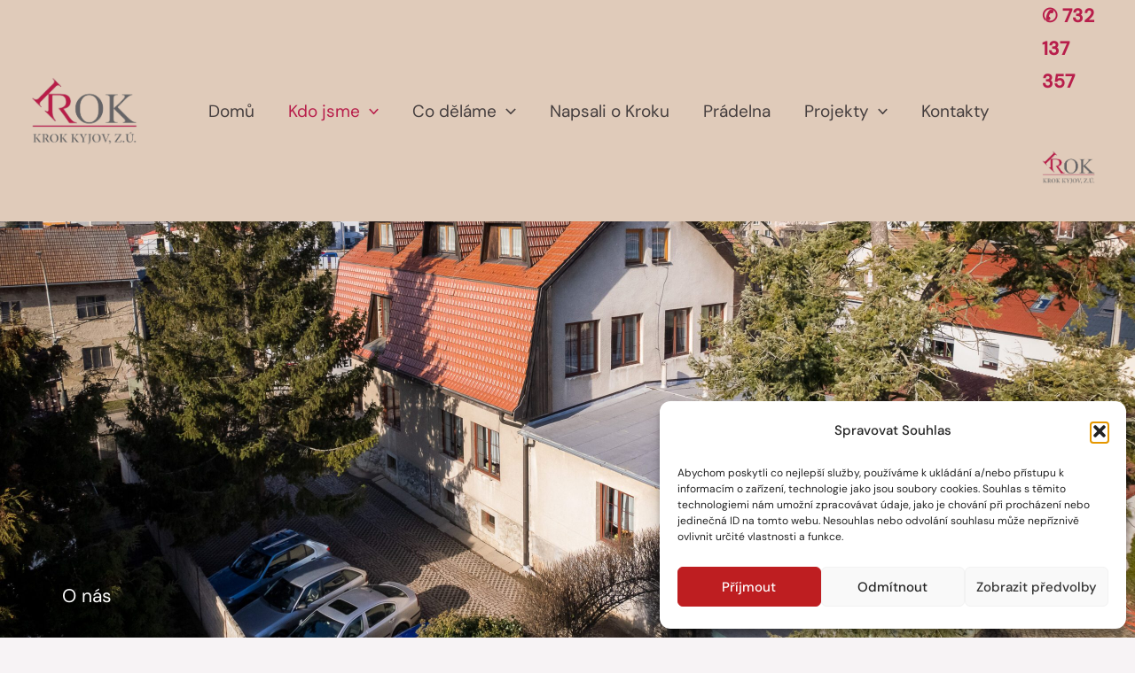

--- FILE ---
content_type: text/css
request_url: https://krokkyjov.cz/wp-content/uploads/elementor/css/post-7789.css?ver=1768771992
body_size: 764
content:
.elementor-7789 .elementor-element.elementor-element-a09405b{--display:flex;--flex-direction:column;--container-widget-width:100%;--container-widget-height:initial;--container-widget-flex-grow:0;--container-widget-align-self:initial;--flex-wrap-mobile:wrap;}.elementor-7789 .elementor-element.elementor-element-a09405b:not(.elementor-motion-effects-element-type-background), .elementor-7789 .elementor-element.elementor-element-a09405b > .elementor-motion-effects-container > .elementor-motion-effects-layer{background-color:var( --e-global-color-astglobalcolor5 );background-image:url("https://krokkyjov.cz/wp-content/uploads/2024/03/RM-Krok_DJI_0149-scaled.jpg");background-position:0px -253px;background-repeat:no-repeat;background-size:cover;}.elementor-7789 .elementor-element.elementor-element-597a4d2{--spacer-size:400px;}.elementor-7789 .elementor-element.elementor-element-b07b250 .elementor-heading-title{color:var( --e-global-color-astglobalcolor5 );}.elementor-7789 .elementor-element.elementor-element-71f1873{--spacer-size:50px;}.elementor-7789 .elementor-element.elementor-element-bf0e5bf{--display:flex;--flex-direction:column;--container-widget-width:100%;--container-widget-height:initial;--container-widget-flex-grow:0;--container-widget-align-self:initial;--flex-wrap-mobile:wrap;}.elementor-7789 .elementor-element.elementor-element-4e3eb15{--spacer-size:50px;}.elementor-7789 .elementor-element.elementor-element-1a323e9{--display:flex;--flex-direction:row;--container-widget-width:initial;--container-widget-height:100%;--container-widget-flex-grow:1;--container-widget-align-self:stretch;--flex-wrap-mobile:wrap;--gap:0px 0px;--row-gap:0px;--column-gap:0px;}.elementor-7789 .elementor-element.elementor-element-e3cf6e1{--display:flex;--flex-direction:column;--container-widget-width:100%;--container-widget-height:initial;--container-widget-flex-grow:0;--container-widget-align-self:initial;--flex-wrap-mobile:wrap;}.elementor-7789 .elementor-element.elementor-element-a97f6a2{--spacer-size:50px;}.elementor-7789 .elementor-element.elementor-element-2166505{--display:flex;--flex-direction:column;--container-widget-width:100%;--container-widget-height:initial;--container-widget-flex-grow:0;--container-widget-align-self:initial;--flex-wrap-mobile:wrap;}.elementor-7789 .elementor-element.elementor-element-d946687{--spacer-size:50px;}.elementor-7789 .elementor-element.elementor-element-10093d6{--display:flex;--flex-direction:column;--container-widget-width:100%;--container-widget-height:initial;--container-widget-flex-grow:0;--container-widget-align-self:initial;--flex-wrap-mobile:wrap;--overlay-opacity:0.32;}.elementor-7789 .elementor-element.elementor-element-10093d6::before, .elementor-7789 .elementor-element.elementor-element-10093d6 > .elementor-background-video-container::before, .elementor-7789 .elementor-element.elementor-element-10093d6 > .e-con-inner > .elementor-background-video-container::before, .elementor-7789 .elementor-element.elementor-element-10093d6 > .elementor-background-slideshow::before, .elementor-7789 .elementor-element.elementor-element-10093d6 > .e-con-inner > .elementor-background-slideshow::before, .elementor-7789 .elementor-element.elementor-element-10093d6 > .elementor-motion-effects-container > .elementor-motion-effects-layer::before{background-color:var( --e-global-color-accent );--background-overlay:'';}.elementor-7789 .elementor-element.elementor-element-0dfba32{--spacer-size:50px;}.elementor-7789 .elementor-element.elementor-element-0779de7{--display:flex;--flex-direction:row;--container-widget-width:initial;--container-widget-height:100%;--container-widget-flex-grow:1;--container-widget-align-self:stretch;--flex-wrap-mobile:wrap;--gap:0px 0px;--row-gap:0px;--column-gap:0px;--overlay-opacity:0.32;}.elementor-7789 .elementor-element.elementor-element-0779de7::before, .elementor-7789 .elementor-element.elementor-element-0779de7 > .elementor-background-video-container::before, .elementor-7789 .elementor-element.elementor-element-0779de7 > .e-con-inner > .elementor-background-video-container::before, .elementor-7789 .elementor-element.elementor-element-0779de7 > .elementor-background-slideshow::before, .elementor-7789 .elementor-element.elementor-element-0779de7 > .e-con-inner > .elementor-background-slideshow::before, .elementor-7789 .elementor-element.elementor-element-0779de7 > .elementor-motion-effects-container > .elementor-motion-effects-layer::before{background-color:var( --e-global-color-accent );--background-overlay:'';}.elementor-7789 .elementor-element.elementor-element-156f66d{--display:flex;--flex-direction:column;--container-widget-width:100%;--container-widget-height:initial;--container-widget-flex-grow:0;--container-widget-align-self:initial;--flex-wrap-mobile:wrap;}.elementor-7789 .elementor-element.elementor-element-229c9b8 .elementor-icon-box-wrapper{gap:15px;}.elementor-7789 .elementor-element.elementor-element-229c9b8.elementor-view-stacked .elementor-icon{background-color:var( --e-global-color-astglobalcolor0 );}.elementor-7789 .elementor-element.elementor-element-229c9b8.elementor-view-framed .elementor-icon, .elementor-7789 .elementor-element.elementor-element-229c9b8.elementor-view-default .elementor-icon{fill:var( --e-global-color-astglobalcolor0 );color:var( --e-global-color-astglobalcolor0 );border-color:var( --e-global-color-astglobalcolor0 );}.elementor-7789 .elementor-element.elementor-element-229c9b8 .elementor-icon-box-title{color:var( --e-global-color-astglobalcolor0 );}.elementor-7789 .elementor-element.elementor-element-c791d98{--display:flex;--flex-direction:column;--container-widget-width:100%;--container-widget-height:initial;--container-widget-flex-grow:0;--container-widget-align-self:initial;--flex-wrap-mobile:wrap;}.elementor-7789 .elementor-element.elementor-element-90457ed .elementor-icon-box-wrapper{gap:15px;}.elementor-7789 .elementor-element.elementor-element-90457ed.elementor-view-stacked .elementor-icon{background-color:var( --e-global-color-astglobalcolor0 );}.elementor-7789 .elementor-element.elementor-element-90457ed.elementor-view-framed .elementor-icon, .elementor-7789 .elementor-element.elementor-element-90457ed.elementor-view-default .elementor-icon{fill:var( --e-global-color-astglobalcolor0 );color:var( --e-global-color-astglobalcolor0 );border-color:var( --e-global-color-astglobalcolor0 );}.elementor-7789 .elementor-element.elementor-element-90457ed .elementor-icon-box-title{color:var( --e-global-color-astglobalcolor0 );}.elementor-7789 .elementor-element.elementor-element-9534113{--display:flex;--flex-direction:column;--container-widget-width:100%;--container-widget-height:initial;--container-widget-flex-grow:0;--container-widget-align-self:initial;--flex-wrap-mobile:wrap;}.elementor-7789 .elementor-element.elementor-element-5e01494 .elementor-icon-box-wrapper{gap:15px;}.elementor-7789 .elementor-element.elementor-element-5e01494.elementor-view-stacked .elementor-icon{background-color:var( --e-global-color-astglobalcolor0 );}.elementor-7789 .elementor-element.elementor-element-5e01494.elementor-view-framed .elementor-icon, .elementor-7789 .elementor-element.elementor-element-5e01494.elementor-view-default .elementor-icon{fill:var( --e-global-color-astglobalcolor0 );color:var( --e-global-color-astglobalcolor0 );border-color:var( --e-global-color-astglobalcolor0 );}.elementor-7789 .elementor-element.elementor-element-5e01494 .elementor-icon-box-title{color:var( --e-global-color-astglobalcolor0 );}.elementor-7789 .elementor-element.elementor-element-24d5fd7{--display:flex;--flex-direction:row;--container-widget-width:initial;--container-widget-height:100%;--container-widget-flex-grow:1;--container-widget-align-self:stretch;--flex-wrap-mobile:wrap;--gap:0px 0px;--row-gap:0px;--column-gap:0px;--overlay-opacity:0.32;}.elementor-7789 .elementor-element.elementor-element-24d5fd7::before, .elementor-7789 .elementor-element.elementor-element-24d5fd7 > .elementor-background-video-container::before, .elementor-7789 .elementor-element.elementor-element-24d5fd7 > .e-con-inner > .elementor-background-video-container::before, .elementor-7789 .elementor-element.elementor-element-24d5fd7 > .elementor-background-slideshow::before, .elementor-7789 .elementor-element.elementor-element-24d5fd7 > .e-con-inner > .elementor-background-slideshow::before, .elementor-7789 .elementor-element.elementor-element-24d5fd7 > .elementor-motion-effects-container > .elementor-motion-effects-layer::before{background-color:var( --e-global-color-accent );--background-overlay:'';}.elementor-7789 .elementor-element.elementor-element-48a3c96{--display:flex;--flex-direction:column;--container-widget-width:100%;--container-widget-height:initial;--container-widget-flex-grow:0;--container-widget-align-self:initial;--flex-wrap-mobile:wrap;}.elementor-7789 .elementor-element.elementor-element-d520937 .elementor-icon-box-wrapper{gap:15px;}.elementor-7789 .elementor-element.elementor-element-d520937.elementor-view-stacked .elementor-icon{background-color:var( --e-global-color-astglobalcolor0 );}.elementor-7789 .elementor-element.elementor-element-d520937.elementor-view-framed .elementor-icon, .elementor-7789 .elementor-element.elementor-element-d520937.elementor-view-default .elementor-icon{fill:var( --e-global-color-astglobalcolor0 );color:var( --e-global-color-astglobalcolor0 );border-color:var( --e-global-color-astglobalcolor0 );}.elementor-7789 .elementor-element.elementor-element-d520937 .elementor-icon-box-title{color:var( --e-global-color-astglobalcolor0 );}.elementor-7789 .elementor-element.elementor-element-12aa2d1{--display:flex;--flex-direction:column;--container-widget-width:100%;--container-widget-height:initial;--container-widget-flex-grow:0;--container-widget-align-self:initial;--flex-wrap-mobile:wrap;}.elementor-7789 .elementor-element.elementor-element-3eec1bf .elementor-icon-box-wrapper{gap:15px;}.elementor-7789 .elementor-element.elementor-element-3eec1bf.elementor-view-stacked .elementor-icon{background-color:var( --e-global-color-astglobalcolor0 );}.elementor-7789 .elementor-element.elementor-element-3eec1bf.elementor-view-framed .elementor-icon, .elementor-7789 .elementor-element.elementor-element-3eec1bf.elementor-view-default .elementor-icon{fill:var( --e-global-color-astglobalcolor0 );color:var( --e-global-color-astglobalcolor0 );border-color:var( --e-global-color-astglobalcolor0 );}.elementor-7789 .elementor-element.elementor-element-3eec1bf .elementor-icon-box-title{color:var( --e-global-color-astglobalcolor0 );}.elementor-7789 .elementor-element.elementor-element-b1eaeac{--spacer-size:50px;}.elementor-7789 .elementor-element.elementor-element-24adec1{--display:flex;--flex-direction:column;--container-widget-width:100%;--container-widget-height:initial;--container-widget-flex-grow:0;--container-widget-align-self:initial;--flex-wrap-mobile:wrap;}.elementor-7789 .elementor-element.elementor-element-256d376{--display:flex;--flex-direction:column;--container-widget-width:100%;--container-widget-height:initial;--container-widget-flex-grow:0;--container-widget-align-self:initial;--flex-wrap-mobile:wrap;}.elementor-7789 .elementor-element.elementor-element-5090842{--spacer-size:50px;}.elementor-7789 .elementor-element.elementor-element-85156a8{--spacer-size:50px;}@media(min-width:768px){.elementor-7789 .elementor-element.elementor-element-e3cf6e1{--width:50%;}.elementor-7789 .elementor-element.elementor-element-2166505{--width:50%;}.elementor-7789 .elementor-element.elementor-element-156f66d{--width:50%;}.elementor-7789 .elementor-element.elementor-element-c791d98{--width:50%;}.elementor-7789 .elementor-element.elementor-element-9534113{--width:50%;}.elementor-7789 .elementor-element.elementor-element-48a3c96{--width:50%;}.elementor-7789 .elementor-element.elementor-element-12aa2d1{--width:50%;}.elementor-7789 .elementor-element.elementor-element-24adec1{--width:50%;}}@media(max-width:1024px){.elementor-7789 .elementor-element.elementor-element-a09405b:not(.elementor-motion-effects-element-type-background), .elementor-7789 .elementor-element.elementor-element-a09405b > .elementor-motion-effects-container > .elementor-motion-effects-layer{background-position:0px 0px;}}@media(max-width:767px){.elementor-7789 .elementor-element.elementor-element-a09405b:not(.elementor-motion-effects-element-type-background), .elementor-7789 .elementor-element.elementor-element-a09405b > .elementor-motion-effects-container > .elementor-motion-effects-layer{background-position:0px 0px;}}